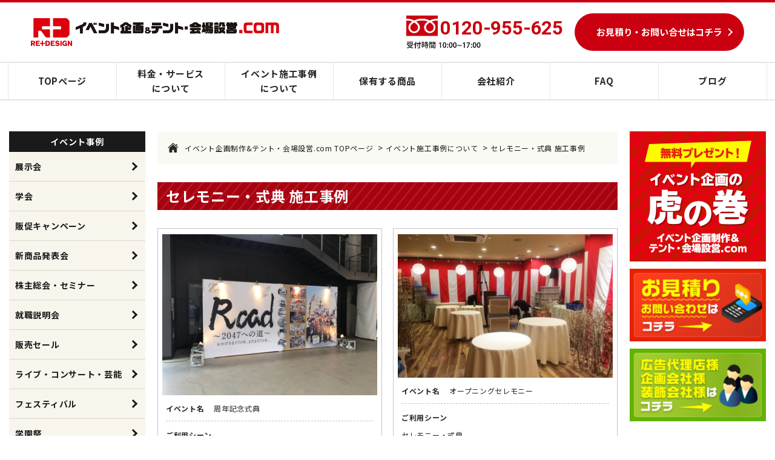

--- FILE ---
content_type: text/html; charset=UTF-8
request_url: https://events-kikaku.com/event_kind/ceremony/
body_size: 7470
content:
<!DOCTYPE html>
<html lang="ja" class="no-js no-svg">
<head>
<!-- Global site tag (gtag.js) - Google Analytics -->
<script async src="https://www.googletagmanager.com/gtag/js?id=UA-213506334-5"></script>
<script>
 window.dataLayer = window.dataLayer || [];
 function gtag(){dataLayer.push(arguments);}
 gtag('js', new Date());

 gtag('config', 'UA-213506334-5');
</script>
<meta charset="UTF-8">
<meta name="viewport" content="width=device-width, initial-scale=1">
<link rel="profile" href="http://gmpg.org/xfn/11">

<!-- Google Tag Manager -->
<script>(function(w,d,s,l,i){w[l]=w[l]||[];w[l].push({'gtm.start':
new Date().getTime(),event:'gtm.js'});var f=d.getElementsByTagName(s)[0],
j=d.createElement(s),dl=l!='dataLayer'?'&l='+l:'';j.async=true;j.src=
'https://www.googletagmanager.com/gtm.js?id='+i+dl;f.parentNode.insertBefore(j,f);
})(window,document,'script','dataLayer','GTM-W7LJ4ST');</script>
<!-- End Google Tag Manager -->

<meta name='robots' content='index, follow, max-image-preview:large, max-snippet:-1, max-video-preview:-1' />

	<!-- This site is optimized with the Yoast SEO plugin v17.7.1 - https://yoast.com/wordpress/plugins/seo/ -->
	<title>イベント企画制作＆テント・会場設営ならお任せ！ | セレモニー・式典</title>
	<meta name="description" content="イベント企画・制作やテント・会場設営のことなら、業界最大級の部材を東京・名古屋・大阪の「商品センター」に大量保有し、企画・デザインから施工まで一気通貫にてご提供可能な弊社へお任せください。 セレモニー・式典 | レプラスデザイン株式会社" />
	<link rel="canonical" href="https://events-kikaku.com/event_kind/ceremony/" />
	<meta property="og:locale" content="ja_JP" />
	<meta property="og:type" content="article" />
	<meta property="og:title" content="イベント企画制作＆テント・会場設営ならお任せ！ | セレモニー・式典" />
	<meta property="og:description" content="イベント企画・制作やテント・会場設営のことなら、業界最大級の部材を東京・名古屋・大阪の「商品センター」に大量保有し、企画・デザインから施工まで一気通貫にてご提供可能な弊社へお任せください。 セレモニー・式典 | レプラスデザイン株式会社" />
	<meta property="og:url" content="https://events-kikaku.com/event_kind/ceremony/" />
	<meta property="og:site_name" content="イベント設営会社.com" />
	<meta name="twitter:card" content="summary_large_image" />
	<script type="application/ld+json" class="yoast-schema-graph">{"@context":"https://schema.org","@graph":[{"@type":"WebSite","@id":"https://events-kikaku.com/#website","url":"https://events-kikaku.com/","name":"\u30a4\u30d9\u30f3\u30c8\u8a2d\u55b6\u4f1a\u793e.com","description":"\u30a4\u30d9\u30f3\u30c8\u4f01\u753b\u30fb\u5236\u4f5c\u3084\u30c6\u30f3\u30c8\u30fb\u4f1a\u5834\u8a2d\u55b6\u306e\u3053\u3068\u306a\u3089\u3001\u696d\u754c\u6700\u5927\u7d1a\u306e\u90e8\u6750\u3092\u6771\u4eac\u30fb\u540d\u53e4\u5c4b\u30fb\u5927\u962a\u306e\u300c\u5546\u54c1\u30bb\u30f3\u30bf\u30fc\u300d\u306b\u5927\u91cf\u4fdd\u6709\u3057\u3001\u4f01\u753b\u30fb\u30c7\u30b6\u30a4\u30f3\u304b\u3089\u65bd\u5de5\u307e\u3067\u4e00\u6c17\u901a\u8cab\u306b\u3066\u3054\u63d0\u4f9b\u53ef\u80fd\u306a\u5f0a\u793e\u3078\u304a\u4efb\u305b\u304f\u3060\u3055\u3044\u3002","potentialAction":[{"@type":"SearchAction","target":{"@type":"EntryPoint","urlTemplate":"https://events-kikaku.com/?s={search_term_string}"},"query-input":"required name=search_term_string"}],"inLanguage":"ja"},{"@type":"CollectionPage","@id":"https://events-kikaku.com/event_kind/ceremony/#webpage","url":"https://events-kikaku.com/event_kind/ceremony/","name":"\u30a4\u30d9\u30f3\u30c8\u4f01\u753b\u5236\u4f5c\uff06\u30c6\u30f3\u30c8\u30fb\u4f1a\u5834\u8a2d\u55b6\u306a\u3089\u304a\u4efb\u305b\uff01 | \u30bb\u30ec\u30e2\u30cb\u30fc\u30fb\u5f0f\u5178","isPartOf":{"@id":"https://events-kikaku.com/#website"},"description":"\u30a4\u30d9\u30f3\u30c8\u4f01\u753b\u30fb\u5236\u4f5c\u3084\u30c6\u30f3\u30c8\u30fb\u4f1a\u5834\u8a2d\u55b6\u306e\u3053\u3068\u306a\u3089\u3001\u696d\u754c\u6700\u5927\u7d1a\u306e\u90e8\u6750\u3092\u6771\u4eac\u30fb\u540d\u53e4\u5c4b\u30fb\u5927\u962a\u306e\u300c\u5546\u54c1\u30bb\u30f3\u30bf\u30fc\u300d\u306b\u5927\u91cf\u4fdd\u6709\u3057\u3001\u4f01\u753b\u30fb\u30c7\u30b6\u30a4\u30f3\u304b\u3089\u65bd\u5de5\u307e\u3067\u4e00\u6c17\u901a\u8cab\u306b\u3066\u3054\u63d0\u4f9b\u53ef\u80fd\u306a\u5f0a\u793e\u3078\u304a\u4efb\u305b\u304f\u3060\u3055\u3044\u3002 \u30bb\u30ec\u30e2\u30cb\u30fc\u30fb\u5f0f\u5178 | \u30ec\u30d7\u30e9\u30b9\u30c7\u30b6\u30a4\u30f3\u682a\u5f0f\u4f1a\u793e","breadcrumb":{"@id":"https://events-kikaku.com/event_kind/ceremony/#breadcrumb"},"inLanguage":"ja","potentialAction":[{"@type":"ReadAction","target":["https://events-kikaku.com/event_kind/ceremony/"]}]},{"@type":"BreadcrumbList","@id":"https://events-kikaku.com/event_kind/ceremony/#breadcrumb","itemListElement":[{"@type":"ListItem","position":1,"name":"Home","item":"https://events-kikaku.com/"},{"@type":"ListItem","position":2,"name":"\u30bb\u30ec\u30e2\u30cb\u30fc\u30fb\u5f0f\u5178"}]}]}</script>
	<!-- / Yoast SEO plugin. -->


<link rel='dns-prefetch' href='//s.w.org' />
<link rel="alternate" type="application/rss+xml" title="イベント設営会社.com &raquo; セレモニー・式典 イベント種別 のフィード" href="https://events-kikaku.com/event_kind/ceremony/feed/" />
		<script type="text/javascript">
			window._wpemojiSettings = {"baseUrl":"https:\/\/s.w.org\/images\/core\/emoji\/13.1.0\/72x72\/","ext":".png","svgUrl":"https:\/\/s.w.org\/images\/core\/emoji\/13.1.0\/svg\/","svgExt":".svg","source":{"concatemoji":"https:\/\/events-kikaku.com\/wp-includes\/js\/wp-emoji-release.min.js?ver=5.8.12"}};
			!function(e,a,t){var n,r,o,i=a.createElement("canvas"),p=i.getContext&&i.getContext("2d");function s(e,t){var a=String.fromCharCode;p.clearRect(0,0,i.width,i.height),p.fillText(a.apply(this,e),0,0);e=i.toDataURL();return p.clearRect(0,0,i.width,i.height),p.fillText(a.apply(this,t),0,0),e===i.toDataURL()}function c(e){var t=a.createElement("script");t.src=e,t.defer=t.type="text/javascript",a.getElementsByTagName("head")[0].appendChild(t)}for(o=Array("flag","emoji"),t.supports={everything:!0,everythingExceptFlag:!0},r=0;r<o.length;r++)t.supports[o[r]]=function(e){if(!p||!p.fillText)return!1;switch(p.textBaseline="top",p.font="600 32px Arial",e){case"flag":return s([127987,65039,8205,9895,65039],[127987,65039,8203,9895,65039])?!1:!s([55356,56826,55356,56819],[55356,56826,8203,55356,56819])&&!s([55356,57332,56128,56423,56128,56418,56128,56421,56128,56430,56128,56423,56128,56447],[55356,57332,8203,56128,56423,8203,56128,56418,8203,56128,56421,8203,56128,56430,8203,56128,56423,8203,56128,56447]);case"emoji":return!s([10084,65039,8205,55357,56613],[10084,65039,8203,55357,56613])}return!1}(o[r]),t.supports.everything=t.supports.everything&&t.supports[o[r]],"flag"!==o[r]&&(t.supports.everythingExceptFlag=t.supports.everythingExceptFlag&&t.supports[o[r]]);t.supports.everythingExceptFlag=t.supports.everythingExceptFlag&&!t.supports.flag,t.DOMReady=!1,t.readyCallback=function(){t.DOMReady=!0},t.supports.everything||(n=function(){t.readyCallback()},a.addEventListener?(a.addEventListener("DOMContentLoaded",n,!1),e.addEventListener("load",n,!1)):(e.attachEvent("onload",n),a.attachEvent("onreadystatechange",function(){"complete"===a.readyState&&t.readyCallback()})),(n=t.source||{}).concatemoji?c(n.concatemoji):n.wpemoji&&n.twemoji&&(c(n.twemoji),c(n.wpemoji)))}(window,document,window._wpemojiSettings);
		</script>
		<style type="text/css">
img.wp-smiley,
img.emoji {
	display: inline !important;
	border: none !important;
	box-shadow: none !important;
	height: 1em !important;
	width: 1em !important;
	margin: 0 .07em !important;
	vertical-align: -0.1em !important;
	background: none !important;
	padding: 0 !important;
}
</style>
	<link rel='stylesheet' id='wp-block-library-css'  href='https://events-kikaku.com/wp-includes/css/dist/block-library/style.min.css?ver=5.8.12' type='text/css' media='all' />
<link rel='stylesheet' id='toc-screen-css'  href='https://events-kikaku.com/wp-content/plugins/table-of-contents-plus/screen.min.css?ver=2106' type='text/css' media='all' />
<script type='text/javascript' src='https://events-kikaku.com/wp-includes/js/jquery/jquery.min.js?ver=3.6.0' id='jquery-core-js'></script>
<script type='text/javascript' src='https://events-kikaku.com/wp-includes/js/jquery/jquery-migrate.min.js?ver=3.3.2' id='jquery-migrate-js'></script>
<link rel="https://api.w.org/" href="https://events-kikaku.com/wp-json/" /><link rel="alternate" type="application/json" href="https://events-kikaku.com/wp-json/wp/v2/event_kind/13" /><link rel="EditURI" type="application/rsd+xml" title="RSD" href="https://events-kikaku.com/xmlrpc.php?rsd" />
<link rel="wlwmanifest" type="application/wlwmanifest+xml" href="https://events-kikaku.com/wp-includes/wlwmanifest.xml" /> 
<meta name="generator" content="WordPress 5.8.12" />
<style type="text/css">div#toc_container {background: #f7f7f7;border: 1px solid #f7f7f7;}</style>		<style type="text/css" id="wp-custom-css">
			.grecaptcha-badge { visibility: hidden; }		</style>
		
<!-- head -->
<meta name="keywords" content="イベント,企画,制作,テント,会場設営,記念式典　大阪　トラスシステム" />
<link rel="stylesheet" href="https://events-kikaku.com/wp-content/themes/events-kikaku/assets/style/style.css" type="text/css" />
<script type="text/javascript" src="https://events-kikaku.com/wp-content/themes/events-kikaku/assets/vender/jquery-3.4.1.min.js"></script>
<script type="text/javascript" src="https://events-kikaku.com/wp-content/themes/events-kikaku/assets/script/common.js"></script>
<link rel="icon" href="/favicon.ico">

<!-- top page -->

</head>



<body class="archive tax-event_kind term-ceremony term-13">

	<div id="root">

		<header id="header" class="Header">

			<!-- pc -->
			<div class="pc Header__inner">
				<div class="Header__row">
					<div class="Header__left">
												<div class="Header__logo"><a href="/"><img src="https://events-kikaku.com/wp-content/themes/events-kikaku/assets/images/common/logo.png" alt="イベント設営会社.com"></a></div>
											</div>
					<div class="Header__right">
						<div class="Header__telBox">
							<figure class="Header__tel"><img src="https://events-kikaku.com/wp-content/themes/events-kikaku/assets/images/common/header_tel.png" alt="受付時間 10:00~17:00"></figure>
							<p class="Header__teltext"><a href="tel:0120-955-625"><span id="phone_number_holder_0">0120-955-625</span></a></p>
						</div>
						<p class="Header__contact Btn1 -s -w280 -red -noshadow"><a href="/contact/">お見積り・お問い合せはコチラ</a></p>
					</div>
				</div>
			</div>
			<!-- end pc -->

			<!-- sp -->
			<div class="sp Header__inner">
				<div class="Header__row">
					<div class="Header__left">
												<div class="Header__logo"><img src="https://events-kikaku.com/wp-content/themes/events-kikaku/assets/images/common/logo.png" alt="イベント設営会社.com"></div>
											</div>
					<div class="Header__right">
						<figure class="Header__menu"><img src="https://events-kikaku.com/wp-content/themes/events-kikaku/assets/images/common/bmenu.png" alt="menu"></figure>
					</div>
				</div>

				<div class="Header__bmenu Bmenu">
					<nav class="Bmenu__nav">
						<ul class="Bmenu__links">
							<li class="Bmenu__link -home"><a href="/">TOPページ</a></li>
							<li class="Bmenu__link -price"><a href="/price/">料金・サービスについて</a></li>
							<li class="Bmenu__link -event"><a href="/event/">イベント施工事例について</a></li>
							<li class="Bmenu__link -item"><a href="/item/">保有する商品</a></li>
							<li class="Bmenu__link -company"><a href="/company/">会社紹介</a></li>
							<li class="Bmenu__link -faq"><a href="/faq/">FAQ</a></li>
							<li class="Bmenu__link -blog"><a href="/blog/">ブログ</a></li>
						</ul>
					</nav>
					<ul class="Bmenu__images">
						<li class="Bmenu__image -fst"><a href="/toranomaki/"><img src="https://events-kikaku.com/wp-content/themes/events-kikaku/assets/images/common/right_banner_sp_01.jpg" alt="無料プレゼント！イベント企画の 虎の巻 イベント企画制作＆テント・会場設営.com"></a></li>
						<li class="Bmenu__image"><a href="/guide/"><img src="https://events-kikaku.com/wp-content/themes/events-kikaku/assets/images/common/right_banner_sp_03.jpg" alt="広告代理店様 企画会社様 装飾会社様は コチラ"></a></li>
						<!-- <li class="Bmenu__image"><a href="#"><img src="https://events-kikaku.com/wp-content/themes/events-kikaku/assets/images/common/right_banner_sp_04.jpg" alt="ご利用いただいた 会社様へご紹介で ギフトカード プレゼント！"></a></li>
						<li class="Bmenu__image"><a href="#"><img src="https://events-kikaku.com/wp-content/themes/events-kikaku/assets/images/common/right_banner_sp_05.jpg" alt="プレゼント 出典いただいた会社様へ 感想をお聞かせください すべての会社様へ ギフトカードプレゼント"></a></li> -->
					</ul>
					<p class="Bmenu__contact Btn1 -pd11 -a1 -fs17 -noshadow"><a href="/contact/">お見積り・お問い合せはコチラ</a></p>
					<div class="Bmenu__telBox">
						<figure class="Bmenu__tel"><img src="https://events-kikaku.com/wp-content/themes/events-kikaku/assets/images/common/header_tel.png" alt="0受付時間 10:00~17:00"></figure>
						<p class="Bmenu__teltext"><a href='tel:0120-955-625' title='Click here to call 0120-955-625' name='Customer Service 0120-955-625'><span id="phone_number_holder_1" class="tel">0120-955-625</span></a></p>
					</div>
				</div>
				<!-- end bmenu -->
				<div class="Header__row2">
					<p class="Header__siteName">イベント企画制作&テント・会場設営.com</p>
				</div>
			</div>
			<!-- end sp -->

			<nav class="pc Header__nav HeaderNav">
				<ul class="HeaderNav__links">
					<li class="HeaderNav__link -home"><a href="/">TOPページ</a></li>
					<li class="HeaderNav__link -price"><a href="/price/">料金・サービス<br>について</a></li>
					<li class="HeaderNav__link -event"><a href="/event/">イベント施工事例<br>について</a></li>
					<li class="HeaderNav__link -item"><a href="/item/">保有する商品</a></li>
					<li class="HeaderNav__link -company"><a href="/company/">会社紹介</a></li>
					<li class="HeaderNav__link -faq"><a href="/faq/">FAQ</a></li>
					<li class="HeaderNav__link -blog"><a href="/blog/">ブログ</a></li>
				</ul>
			</nav>
		</header>

		<main id="main" class="Main">


<!-- end header.php -->

	<div class="Main__contents Contentsarea">		<div class="Contentsarea__main">

			

			<ul class="Breadcrumb">
				<li class="Breadcrumb__link"><a href="/"><img class="Breadcrumb__icon" src="https://events-kikaku.com/wp-content/themes/events-kikaku/assets/images/common/icon_home.png" alt="TOPページ">イベント企画制作&テント・会場設営.com  TOPページ</a><span class="Breadcrumb__sign">&gt;</span></li>

														<li class="Breadcrumb__link"><a href="/event/">イベント施工事例について</a><span class="Breadcrumb__sign">&gt;</span></li>
					<li class="Breadcrumb__link"><a href="">セレモニー・式典 施工事例</a></li>
							</ul>

			


			<section class="Section -new -ekind">
				<h2 class="Pagetitle">セレモニー・式典 施工事例</h2>
									<ul class="Section__item Colx3 -colx2">
						
							
							<li class="Colx3__col">
								<a href="https://events-kikaku.com/event/%e8%a8%98%e5%bf%b5%e5%bc%8f%e5%85%b8%e3%80%80%e5%a4%a7%e9%98%aa%e3%80%80%e3%83%88%e3%83%a9%e3%82%b9%e3%82%b7%e3%82%b9%e3%83%86%e3%83%a0/">
									<figure class="Colx3__image"><img src="https://events-kikaku.com/wp-content/uploads/2019/12/20170413_takoyaki_01-768x576.jpg" alt=""></figure>
									<div class="Colx3__colLow">
										<!-- title: 記念式典　大阪　トラスシステム -->
																				<!-- event kind: https://events-kikaku.com/event_kind/ceremony/（セレモニー・式典） -->
											<p class="Colx3__colLowItem -fst"><span class="Colx3__colLowItemName -w66">イベント名</span>周年記念式典</p>
										<p class="Colx3__colLowItem -last"><span class="Colx3__colLowItemName -scene">ご利用シーン</span><br>セレモニー・式典</p>
									</div>
								</a>
							</li>

						
							
							<li class="Colx3__col">
								<a href="https://events-kikaku.com/event/%e3%82%aa%e3%83%bc%e3%83%97%e3%83%8b%e3%83%b3%e3%82%b0%e3%82%bb%e3%83%ac%e3%83%a2%e3%83%8b%e3%83%bc%e3%80%80%e5%a4%a7%e9%98%aa/">
									<figure class="Colx3__image"><img src="https://events-kikaku.com/wp-content/uploads/2019/12/20160405_LOHAS_1-435x290.jpg" alt=""></figure>
									<div class="Colx3__colLow">
										<!-- title: オープニングセレモニー　大阪 -->
																				<!-- event kind: https://events-kikaku.com/event_kind/ceremony/（セレモニー・式典） -->
											<p class="Colx3__colLowItem -fst"><span class="Colx3__colLowItemName -w66">イベント名</span>オープニングセレモニー</p>
										<p class="Colx3__colLowItem -last"><span class="Colx3__colLowItemName -scene">ご利用シーン</span><br>セレモニー・式典</p>
									</div>
								</a>
							</li>

											</ul>

					<div class="Section__paginate Paginate">
											</div>
							</section>


		</div>
		<!-- end Contentsarea__main -->


<!-- footer.php -->

				<div class="Contentsarea__asideleft Asideleft">
					<div class="Asideleft__box -event">
						<p class="Asideleft__title">イベント事例</p>
						<ul class="Asideleft__exps">
							<li class="Asideleft__link"><a href="/event_kind/expo/">展示会</a></li>
							<li class="Asideleft__link"><a href="/event_kind/gakkai/">学会</a></li>
							<li class="Asideleft__link"><a href="/event_kind/promotion/">販促キャンペーン</a></li>
							<li class="Asideleft__link"><a href="/event_kind/new/">新商品発表会</a></li>
							<li class="Asideleft__link"><a href="/event_kind/stockholder/">株主総会・セミナー</a></li>
							<li class="Asideleft__link"><a href="/event_kind/recruit/">就職説明会</a></li>
							<li class="Asideleft__link"><a href="/event_kind/sales/">販売セール</a></li>
							<li class="Asideleft__link"><a href="/event_kind/live/">ライブ・コンサート・芸能</a></li>
							<li class="Asideleft__link"><a href="/event_kind/festival/">フェスティバル</a></li>
							<li class="Asideleft__link"><a href="/event_kind/school/">学園祭</a></li>
							<li class="Asideleft__link"><a href="/event_kind/fashion/">ファッションショー</a></li>
							<li class="Asideleft__link"><a href="/event_kind/ceremony/">セレモニー・式典</a></li>
							<li class="Asideleft__link"><a href="/event_kind/company/">企業イベント</a></li>
							<li class="Asideleft__link"><a href="/event_kind/party/">パーティー</a></li>
							<li class="Asideleft__link"><a href="/event_kind/matsuri/">祭り</a></li>
							<li class="Asideleft__link"><a href="/event_kind/government/">官公庁イベント</a></li>
						</ul>
						<p class="Asideleft__btn Btn1 -ss -noshadow"><a href="/event/">すべての事例を見る</a></p>
					</div>

					
											<div class="Asideleft__box -blog">
							<p class="Asideleft__title">新着ブログ</p>
							<ul class="Asideleft__blogs">
								
									
									<li class="Asideleft__link">
										<a class="Asideleft__linkInner" href="https://events-kikaku.com/blog/%e6%96%b0%e5%9e%8b%e3%82%b3%e3%83%ad%e3%83%8a%e3%82%a6%e3%82%a4%e3%83%ab%e3%82%b9%e6%84%9f%e6%9f%93%e7%97%87%e3%81%b8%e3%81%ae%e5%af%be%e7%ad%96%e3%81%ab%e9%96%a2%e3%81%97%e3%81%a6/">
											<figure class="pc Asideleft__blogimage"><img src="https://events-kikaku.com/wp-content/uploads/2020/05/TOP.png" alt="新型コロナウイルス感染症への対策に関して"></figure>
											<figure class="sp Asideleft__blogimage"><img src="https://events-kikaku.com/wp-content/uploads/2020/05/TOP.png" alt="新型コロナウイルス感染症への対策に関して"></figure>
											<p class="Asideleft__blogtitle">新型コロナウイルス感染症への対策に関して</p>
										</a>
									</li>
								
									
									<li class="Asideleft__link">
										<a class="Asideleft__linkInner" href="https://events-kikaku.com/blog/%e4%bc%9a%e5%a0%b4%e8%a8%ad%e5%96%b6%e3%81%af%e3%81%8a%e4%bb%bb%e3%81%9b%e3%81%8f%e3%81%a0%e3%81%95%e3%81%84/">
											<figure class="pc Asideleft__blogimage"><img src="https://events-kikaku.com/wp-content/uploads/2019/10/20161025_high_02-435x290.jpg" alt="会場設営はお任せください"></figure>
											<figure class="sp Asideleft__blogimage"><img src="https://events-kikaku.com/wp-content/uploads/2019/10/20161025_high_02-435x290.jpg" alt="会場設営はお任せください"></figure>
											<p class="Asideleft__blogtitle">会場設営はお任せください</p>
										</a>
									</li>
								
									
									<li class="Asideleft__link">
										<a class="Asideleft__linkInner" href="https://events-kikaku.com/blog/%e3%82%a4%e3%83%99%e3%83%b3%e3%83%88%e4%bc%81%e7%94%bb%e3%81%ae%e6%89%8b%e5%bc%95%e3%81%8d/">
											<figure class="pc Asideleft__blogimage"><img src="https://events-kikaku.com/wp-content/uploads/2019/12/20160621_oakley_3-435x290.jpg" alt="イベント企画の手引き"></figure>
											<figure class="sp Asideleft__blogimage"><img src="https://events-kikaku.com/wp-content/uploads/2019/12/20160621_oakley_3-435x290.jpg" alt="イベント企画の手引き"></figure>
											<p class="Asideleft__blogtitle">イベント企画の手引き</p>
										</a>
									</li>
															</ul>
							<p class="Asideleft__btn Btn1 -ss -noshadow"><a href="/blog/">すべての記事を見る</a></p>
						</div>
					
					<div class="Asideleft__box -privacy">
						<p class="Asideleft__link -privacy"><a href="/privacy/"><img class="Asideleft__icon" src="https://events-kikaku.com/wp-content/themes/events-kikaku/assets/images/common/icon_key.png" alt="">プライバシーポリシー</a></p>
					</div>
				</div>
				<!-- end Contentsarea__asideleft -->


				<div class="pc Contentsarea__asideright Asideright">
					<figure class="Asideright__image -fst"><a href="/toranomaki/"><img src="https://events-kikaku.com/wp-content/themes/events-kikaku/assets/images/common/right_banner_01.png" alt="無料プレゼント！イベント企画の 虎の巻 イベント企画制作＆テント・会場設営.com"></a></figure>
					<figure class="Asideright__image"><a href="/contact/"><img src="https://events-kikaku.com/wp-content/themes/events-kikaku/assets/images/common/right_banner_02.png" alt="お見積り お問い合わせは コチラ"></a></figure>
					<figure class="Asideright__image"><a href="/guide/"><img src="https://events-kikaku.com/wp-content/themes/events-kikaku/assets/images/common/right_banner_03.png" alt="広告代理店様 企画会社様 装飾会社様は コチラ"></a></figure>
					<!-- <figure class="Asideright__image"><a href="#"><img src="https://events-kikaku.com/wp-content/themes/events-kikaku/assets/images/common/right_banner_04.png" alt="ご利用いただいた 会社様へご紹介で ギフトカード プレゼント！"></a></figure>
					<figure class="Asideright__image"><a href="#"><img src="https://events-kikaku.com/wp-content/themes/events-kikaku/assets/images/common/right_banner_05.png" alt="プレゼント 出典いただいた会社様へ 感想をお聞かせください すべての会社様へ ギフトカードプレゼント"></a></figure> -->
				</div>
				<!-- end Contentsarea__asideright -->


			</div>
			<!-- end Contentsarea -->


			<!-- wp_footer -->
			<script type='text/javascript' id='toc-front-js-extra'>
/* <![CDATA[ */
var tocplus = {"visibility_show":"show","visibility_hide":"hide","width":"Auto"};
/* ]]> */
</script>
<script type='text/javascript' src='https://events-kikaku.com/wp-content/plugins/table-of-contents-plus/front.min.js?ver=2106' id='toc-front-js'></script>
<script type='text/javascript' src='https://events-kikaku.com/wp-includes/js/wp-embed.min.js?ver=5.8.12' id='wp-embed-js'></script>
			<!-- end wp_footer -->

		</main>

		<footer id="footer" class="Footer">
			<div class="Footer__contact">
				<div class="pc Footer__contactInner">
					<figure class=""><img src="https://events-kikaku.com/wp-content/themes/events-kikaku/assets/images/common/footer_banner.png" alt="お見積り・お問い合わせはコチラ"></figure>
					<ul class="Footer__contactLinks">
						<li class="Footer__contactLink -tel">
							<a href="tel:0120-955-625">
								<figure class="Footer__contactimage"><img src="https://events-kikaku.com/wp-content/themes/events-kikaku/assets/images/common/footer_tel.png" alt=""></figure>
								<p class="Footer__contacText"><span id="phone_number_holder_3">0120-955-625</span></p>
							</a>
						</li>
						<li class="Footer__contactLink -contact">
							<figure class="Footer__contactimage"><img src="https://events-kikaku.com/wp-content/themes/events-kikaku/assets/images/common/footer_mail.png" alt=""></figure>
							<p class="Footer__contacText Btn1 -pd15 -fs18 -tr160 -green"><a href="/contact/">お見積り・お問い合わせはコチラ</a></p>
						</li>
					</ul>
				</div>

				<div class="sp Footer__contactInner">
					<figure class=""><img src="https://events-kikaku.com/wp-content/themes/events-kikaku/assets/images/common/footer_banner_sp.png" alt=""></figure>
					<div class="Footer__contactBox">
						<div class="Footer__contactBox1">
							<div class="Footer__contactBox2">
								<ul class="Footer__contactLinks">
									<li class="Footer__contactLink -tel">
										<figure class="Footer__contactimage"><img src="https://events-kikaku.com/wp-content/themes/events-kikaku/assets/images/common/footer_tel_sp.png" alt=""></figure>
										<p class="Footer__contacText"><a href='tel:0120-955-625' title='Click here to call 0120-955-625' name='Customer Service 0120-955-625'><span id="phone_number_holder_4" class="tel">0120-955-625</span></a></p>
									</li>
									<li class="Footer__contactLink -contact">
										<figure class="Footer__contactimage"><img src="https://events-kikaku.com/wp-content/themes/events-kikaku/assets/images/common/footer_mail_sp.png" alt=""></figure>
										<p class="Footer__contacText Btn1 -ss -noshadow"><a href="/contact/">お見積り・お問い合わせはコチラ</a></p>
									</li>
								</ul>
							</div>
						</div>
					</div>
				</div>

			</div>
			<nav class="Footer_nav FooterNav">
				<div class="FooterNav__box -left">
					<ul class="FooterNav__links">
						<li class="FooterNav__link"><a href="/">TOPページ</a></li>
						<li class="FooterNav__link"><a href="/price/">料金・サービスについて</a></li>
						<li class="FooterNav__link"><a href="/event/">イベント施工事例について</a></li>
						<li class="FooterNav__link"><a href="/item/">保有する商品</a></li>
						<li class="FooterNav__link"><a href="/company/">会社紹介</a></li>
						<li class="FooterNav__link"><a href="/faq/">FAQ</a></li>
						<li class="FooterNav__link"><a href="/blog/">ブログ</a></li>
					</ul>
				</div>
				<div class="FooterNav__box -center">
					<ul class="FooterNav__links">
						<li class="FooterNav__link"><a href="/toranomaki/">イベント企画の虎の巻</a></li>
						<li class="FooterNav__link"><a href="/contact/">お問合せ・お見積り依頼フォーム</a></li>
						<li class="FooterNav__link"><a href="/privacy/">プライバシーポリシー</a></li>
					</ul>
				</div>
				<div class="FooterNav__box -right">
					<p class="FooterNav__expTitle">イベント事例</p>
					<div class="FooterNav__exps">
						<ul class="FooterNav__links -left">
							<li class="FooterNav__link"><a href="/event_kind/expo/">展示会</a></li>
							<li class="FooterNav__link"><a href="/event_kind/gakkai/">学会</a></li>
							<li class="FooterNav__link"><a href="/event_kind/promotion/">販促キャンペーン</a></li>
							<li class="FooterNav__link"><a href="/event_kind/new/">新商品発表会</a></li>
							<li class="FooterNav__link"><a href="/event_kind/stockholder/">株主総会・セミナー</a></li>
							<li class="FooterNav__link"><a href="/event_kind/recruit/">就職説明会</a></li>
						</ul>
						<ul class="FooterNav__links -center">
							<li class="FooterNav__link"><a href="/event_kind/sales/">販売セール</a></li>
							<li class="FooterNav__link"><a href="/event_kind/live/">ライブ・コンサート・芸能</a></li>
							<li class="FooterNav__link"><a href="/event_kind/festival/">フェスティバル</a></li>
							<li class="FooterNav__link"><a href="/event_kind/school/">学園祭</a></li>
							<li class="FooterNav__link"><a href="/event_kind/fashion/">ファッションショー</a></li>
						</ul>
						<ul class="FooterNav__links -right">
							<li class="FooterNav__link"><a href="/event_kind/ceremony/">セレモニー・式典</a></li>
							<li class="FooterNav__link"><a href="/event_kind/company/">企業イベント</a></li>
							<li class="FooterNav__link"><a href="/event_kind/party/">パーティー</a></li>
							<li class="FooterNav__link"><a href="/event_kind/matsuri/">祭り</a></li>
							<li class="FooterNav__link"><a href="/event_kind/government/">官公庁イベント</a></li>
						</ul>
					</div>
				</div>
			</nav>
			<div class="Footer__row">
				<p class="Footer__siteName">イベント企画制作&テント・会場設営.com</p>
				<p class="Footer__copyright">©2019 RE+DESIGN CO.,LTD,</p>
			</div>
		</footer>

	</div>
	<!-- /#root -->

<!--
	<div id="tagManager_DIV" style="display:none"></div>
 -->
</body>
</html>


--- FILE ---
content_type: text/plain
request_url: https://www.google-analytics.com/j/collect?v=1&_v=j102&a=1187915241&t=pageview&_s=1&dl=https%3A%2F%2Fevents-kikaku.com%2Fevent_kind%2Fceremony%2F&ul=en-us%40posix&dt=%E3%82%A4%E3%83%99%E3%83%B3%E3%83%88%E4%BC%81%E7%94%BB%E5%88%B6%E4%BD%9C%EF%BC%86%E3%83%86%E3%83%B3%E3%83%88%E3%83%BB%E4%BC%9A%E5%A0%B4%E8%A8%AD%E5%96%B6%E3%81%AA%E3%82%89%E3%81%8A%E4%BB%BB%E3%81%9B%EF%BC%81%20%7C%20%E3%82%BB%E3%83%AC%E3%83%A2%E3%83%8B%E3%83%BC%E3%83%BB%E5%BC%8F%E5%85%B8&sr=1280x720&vp=1280x720&_u=aEDAAUABAAAAACAAI~&jid=342808760&gjid=1450535611&cid=1466370095.1769142674&tid=UA-71235012-7&_gid=1695382655.1769142674&_r=1&_slc=1&gtm=45He61m0n81W7LJ4STza200&gcd=13l3l3l3l1l1&dma=0&tag_exp=103116026~103200004~104527906~104528500~104684208~104684211~105391253~115938466~115938468~116682875~117025847~117041587&z=1443441764
body_size: -567
content:
2,cG-3RDTJPLS79

--- FILE ---
content_type: application/javascript
request_url: https://events-kikaku.com/wp-content/themes/events-kikaku/assets/script/common.js
body_size: 776
content:
// console.log('>>>');

window.$window = $(window);

/*
	レスポンシブ周り
 */
$(function () {
	var breakPoint, nowSize, pcFlag, setWidth, width;
	breakPoint = 769;
	width = 0;
	pcFlag = true;
	setWidth = function() {
		return width = window.innerWidth || document.documentElement.clientWidth || document.body.clientWidth;
	};
	setWidth();
	window.getWidth = function() {
		return width;
	};
	window.isPc = function() {
		return pcFlag;
	};
	window.isSp = function() {
		return !pcFlag;
	};
	window.getSize = function() {
		if (isPc()) {
			return 'pc';
		} else {
			return 'sp';
		}
	};
	window.getBreakPoint = function() {
		return breakPoint;
	};
	nowSize = getSize();
	return $window.on('resize', function(e) {
		var oldSize;
		oldSize = nowSize;
		setWidth();
		if (breakPoint < getWidth()) {
			pcFlag = true;
		} else {
			pcFlag = false;
		}
		if (oldSize !== (nowSize = getSize())) {
			return $window.trigger('responsive', [nowSize, oldSize]);
		}
	}).trigger('resize');
});


/*
		ページ内リンク
 */
$(function () {
	return $('a[href*="#"]').on('click', function(e) {

		var $elem, fullPath, hash, href, position, target ,headerHeight;
		$elem = $(e.currentTarget);
		href = $elem.attr('href');
		fullPath = href.slice(0, href.indexOf('#'));
		hash = href.slice(href.indexOf('#'));
		if (location.origin + location.pathname === fullPath || fullPath === '') {

			e.preventDefault();
			target = $(hash === '#' ? 'html' : hash);
			// headerHeight = $('#header').height();
			// if (isPc()) {
			// 	headerHeight = 88;
			// }else{
			// 	headerHeight = 86;
			// }
			position = target.offset().top;
			position = position === 0 ? 0 : position;
			// console.log(position);

			return $('html, body').stop().animate({
				scrollTop: position
			}, {
				duration: 400
			});
		}
	});
});


// sp header menu
$(function () {
	$('.Header__menu').click( function(){
		$('.Header__bmenu').slideToggle();
	});

	// $('.Header__menu').click();
});